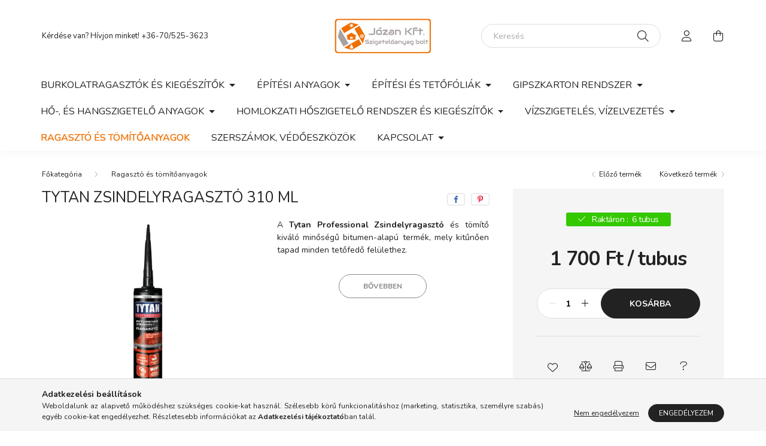

--- FILE ---
content_type: image/svg+xml
request_url: https://tytan.com/hu/wp-content/themes/selena-tytan.com/assets/images/icons/check-alt.svg
body_size: 254
content:
<svg width="20" height="16" viewBox="0 0 20 16" fill="none" xmlns="http://www.w3.org/2000/svg"><path d="M1 8l6 6L19 1" stroke="#D71920" stroke-width="1.5"/></svg>